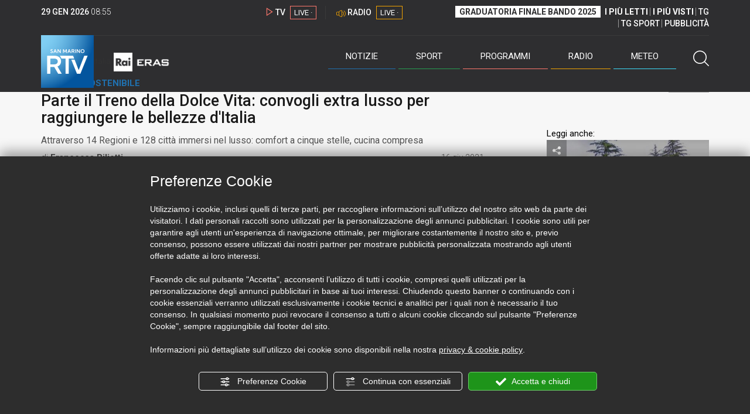

--- FILE ---
content_type: text/html; charset=UTF-8
request_url: https://www.sanmarinortv.sm/news/italia-c7/parte-il-treno-della-dolce-vita-convogli-extra-lusso-per-raggiungere-le-bellezze-d-italia-a207242
body_size: 15901
content:
<!DOCTYPE html>
<html lang="it">
    <head>
        <meta name="viewport" content="width=device-width, initial-scale=1">
        <meta charset="UTF-8">
                    <title>Parte il Treno della Dolce Vita: convogli extra lusso per raggiungere le bellezze d&#039;Italia</title>
        <meta name="description" content="Presentato&#x20;a&#x20;Roma&#x20;il&#x20;&#x201C;Treno&#x20;della&#x20;Dolce&#x20;Vita&#x201D;,&#x20;per&#x20;riscoprire&#x20;le&#x20;bellezze&#x20;d&#x27;Italia&#x20;su&#x20;convogli&#x20;extra&#x20;lusso.&#x20;Il&#x20;primo&#x20;viaggio&#x20;nel&#x20;gennaio&#x20;2023,&#x20;con&#x20;5&#x20;treni&#x20;e..." />
            <link href="https://www.sanmarinortv.sm/news/italia-c7/parte-il-treno-della-dolce-vita-convogli-extra-lusso-per-raggiungere-le-bellezze-d-italia-a207242" rel="canonical"/>

    <meta name="author" content="San Marino Rtv">

    <meta property="fb:pages" content="238005306296375" />
    <meta property="og:locale" content="it_IT"/>
    <meta property="og:site_name" content="San Marino Rtv" />
    <meta property="og:url" content="https://www.sanmarinortv.sm/news/italia-c7/parte-il-treno-della-dolce-vita-convogli-extra-lusso-per-raggiungere-le-bellezze-d-italia-a207242" />
    <meta property="og:title" content="Parte il Treno della Dolce Vita: convogli extra lusso per raggiungere le bellezze d&#039;Italia" />
    <meta property="og:image" content="https://www.sanmarinortv.sm/uploads/img/photo/60/60c9fd0674ca9735463983.jpg?t=1769676956" />
    <meta property="og:description" content="Presentato a Roma il “Treno della Dolce Vita”, per riscoprire le bellezze d&#039;Italia su convogli extra lusso. Il primo viaggio nel gennaio 2023, con 5 treni e...">
        <meta property="og:type" content="article"/>
    <meta property='article:published_time' content='2021-06-16T11:50:00+02:00' />
    <meta property='article:modified_time' content='2021-06-16T15:30:46+02:00' />
        <meta property='article:section' content='Italia' />

    <meta name="twitter:card" content="summary_large_image" />
    <meta name="twitter:site" content="@SANMARINO_RTV" />
    <meta name="twitter:title" content="Parte il Treno della Dolce Vita: convogli extra lusso per raggiungere le bellezze d&#039;Italia" >
    <meta name="twitter:description" content="Presentato a Roma il “Treno della Dolce Vita”, per riscoprire le bellezze d&#039;Italia su convogli extra lusso. Il primo viaggio nel gennaio 2023, con 5 treni e...">
    <meta name="twitter:image" content="https://www.sanmarinortv.sm/uploads/img/photo/60/60c9fd0674ca9735463983.jpg" >
    <meta name="twitter:url" content="https://www.sanmarinortv.sm/news/italia-c7/parte-il-treno-della-dolce-vita-convogli-extra-lusso-per-raggiungere-le-bellezze-d-italia-a207242">

    <meta name="application-name" content="San Marino Rtv" />
    <meta name="msapplication-starturl" content="https://www.sanmarinortv.sm/news/italia-c7/parte-il-treno-della-dolce-vita-convogli-extra-lusso-per-raggiungere-le-bellezze-d-italia-a207242" />
    <meta name="msapplication-tooltip" content="San Marino Rtv" />
    <meta name="msapplication-TileImage" content="https://www.sanmarinortv.sm/assets/frontend/img/logo-144.png?v63"/>
    <meta name="msapplication-TileColor" content="#2e2e30"/>
    <meta name="msapplication-square150x150logo" content="https://www.sanmarinortv.sm/assets/frontend/img/logo-150.png?v63"/>
    <meta name="msapplication-square70x70logo" content="https://www.sanmarinortv.sm/assets/frontend/img/logo-70.png?v63"/>
    <meta name="msapplication-square310x310logo" content="https://www.sanmarinortv.sm/assets/frontend/img/logo-310.png?v63"/>
    <meta name="msapplication-wide310x150logo" content="https://www.sanmarinortv.sm/assets/frontend/img/logo-310-150.png?v63"/>

    <meta name="theme-color" content="#2e2e30">

    <!-- HTML5 shim, for IE6-8 support of HTML5 elements -->

    <!--[if lt IE 9]>
      <script src="https://html5shim.googlecode.com/svn/trunk/html5.js"></script>
            <![endif]-->
    <!--[if lt IE 8]>
            <![endif]-->

    <!-- Fav and touch icons -->
    <link rel="shortcut icon" type="image/vnd.microsoft.icon" href="https://www.sanmarinortv.sm/favicon.ico?v63" sizes="16x16 32x32 48x48" />
    <link rel="shortcut icon" href="/favicon.ico?v63" type="image/x-icon" sizes="16x16">
    <link rel="apple-touch-icon-precomposed" sizes="144x144" href="https://www.sanmarinortv.sm/assets/frontend/img/logo-144.png?v63">
    <link rel="apple-touch-icon-precomposed" sizes="114x114" href="https://www.sanmarinortv.sm/assets/frontend/img/logo-114.png?v63">
    <link rel="apple-touch-icon-precomposed" sizes="72x72" href="https://www.sanmarinortv.sm/assets/frontend/img/logo-72.png?v63">
    <link rel="apple-touch-icon-precomposed" href="https://www.sanmarinortv.sm/assets/frontend/img/logo-57.png?v63">

    
    <meta name="robots" content="index,follow" />
                <link href="https://fonts.googleapis.com/css?family=Roboto:300,300i,400,500,700" rel="stylesheet">
                                <link rel="stylesheet" href="/css/c483159.css?v63" />
                    
                            <style>
                                                                                                                                                        
                .scroll-left div {	
                    -moz-animation: scroll-left 29s linear infinite;
                    -webkit-animation: scroll-left 29s linear infinite;
                    animation: scroll-left 29s linear infinite;
                }

                                    @media (min-width: 768px) {
                                                                        .scroll-left div {	
                            -moz-animation: scroll-left 29s linear infinite;
                            -webkit-animation: scroll-left 29s linear infinite;
                            animation: scroll-left 29s linear infinite;
                        }
                    }
                                    @media (min-width: 988px) {
                                                                        .scroll-left div {	
                            -moz-animation: scroll-left 29s linear infinite;
                            -webkit-animation: scroll-left 29s linear infinite;
                            animation: scroll-left 29s linear infinite;
                        }
                    }
                                    @media (min-width: 1200px) {
                                                                        .scroll-left div {	
                            -moz-animation: scroll-left 29s linear infinite;
                            -webkit-animation: scroll-left 29s linear infinite;
                            animation: scroll-left 29s linear infinite;
                        }
                    }
                                    @media (min-width: 1440px) {
                                                                        .scroll-left div {	
                            -moz-animation: scroll-left 29s linear infinite;
                            -webkit-animation: scroll-left 29s linear infinite;
                            animation: scroll-left 29s linear infinite;
                        }
                    }
                
                .breakingnews .scroll-left  div {
                    white-space: nowrap;
                    min-width:100vw;
                }
                .breakingnews .scroll-left  a {
                    display:inline-block;
                }
            </style>
                
    
    <link rel="stylesheet" href="/assets/frontend/css/vendor/photoswipe/photoswipe.css?v63">
    <link rel="stylesheet" href="/assets/frontend/css/vendor/photoswipe/default-skin/default-skin.css?v63">

    <style>
        .text-zoom{
            float:right;margin-top: 20px;
        }
        .text-zoom.increase{
            margin-left: 20px;border-left: 1px solid #ccc;padding-left: 20px;
        }

        @media screen and (max-width: 767px) {
            .text-zoom.increase{
                margin-right: 10px;
            }
        }
    </style>

        
        <link rel="amphtml" href="https://www.sanmarinortv.sm/news/italia-c7/parte-il-treno-della-dolce-vita-convogli-extra-lusso-per-raggiungere-le-bellezze-d-italia-a207242/amp"/>
    
    <!-- Facebook Pixel Code -->
    <script>
      !function(f,b,e,v,n,t,s)
      {if(f.fbq)return;n=f.fbq=function(){n.callMethod?
      n.callMethod.apply(n,arguments):n.queue.push(arguments)};
      if(!f._fbq)f._fbq=n;n.push=n;n.loaded=!0;n.version='2.0';
      n.queue=[];t=b.createElement(e);t.async=!0;
      t.src=v;s=b.getElementsByTagName(e)[0];
      s.parentNode.insertBefore(t,s)}(window, document,'script',
      'https://connect.facebook.net/en_US/fbevents.js');
      
      fbq('consent', 'revoke');
      fbq('init', '366632870888842');
      fbq('track', 'PageView');
    </script>
    <noscript><img height="1" width="1" style="display:none"
      src="https://www.facebook.com/tr?id=366632870888842&ev=PageView&noscript=1"
    /></noscript>
    <!-- End Facebook Pixel Code -->
    
    <!-- Leggere qui per annunci consent https://support.google.com/adsense/answer/9042142 -->
    
        
    

    <link rel="icon" type="image/x-icon" href="/favicon.ico?v63" />
    <link rel="stylesheet" href="https://catchup.acdsolutions.it/fluid-player/fluidplayer.min.css" type="text/css"/>
    <script src="https://catchup.acdsolutions.it/fluid-player/fluidplayer.min.js"></script>
</head>
<body id="body" class="gf-font-principale article-page">
                            
                                                                <header class="layout-header">
    <a href="javascript:void(0)" class="closebtn visible-xs" onclick="Menu.mobile.closeMenu();"><span class="glyphicon-chiudi"></span></a>
    <div class="header">
        <div class="container">
            <div class="top-of-page hidden-affix hidden-print">
                <div class="row">
                                        <div class="hidden-xs hidden-sm col-md-2 col-lg-4"><div class="last-update"><strong class="current-date"></strong> <span class="current-hour"></span></div></div>

                    <div class="col-xs-12 col-sm-5 col-md-4 col-lg-3 hidden-print">
                        <div class="cont-link-live  hidden-print" id="cont-link-live">
                            <div class="link-live link-live-tv  hidden-print">
                                <span class="glyphicon-tv-live"></span> 
                                <strong>TV</strong> 
                                <a href="/programmi/web-tv" class="tv-live-link">
                                    <span>LIVE &middot;</span>
                                </a>
                            </div>
                                                            <div class="link-live link-live-radio hidden-print">
                                    <span class="glyphicon-radio-live"></span> 
                                    <strong>RADIO</strong> 
                                    <a href="/radio"  class="radio-live-link">
                                        <span>LIVE &middot;</span>
                                    </a>
                                </div>
                                                    </div>
                    </div>
                    <div class="col-xs-12 col-sm-7 col-md-6 col-lg-5 hidden-print">
                        <div class="cont-menu-top hidden-xs">
                            <ul>
                                                                                                <li><a href="https://www.sanmarinortv.sm/risultati-bando-di-selezione-c242"  style="font-weight: 700;background-color:#fff;color:#2e2e30;padding: 2px 7px;">GRADUATORIA FINALE BANDO 2025</a></li>
                                <li style="border:none;"><a href="/articoli-piu-letti" style="font-weight: 700;">I PI&Ugrave; LETTI</a></li>
                                <li><a href="/video-piu-visti" style="    font-weight: 700;">I PI&Ugrave; VISTI</a></li> 
                                <li><a href="/programmi/tg-san-marino-p38">TG</a></li>
                                <li><a href="/programmi/tg-sport-p1">TG SPORT</a></li>
                                <li><a href="/pubblicita">PUBBLICIT&Agrave;</a></li>
                            </ul>
                        </div>
                    </div>
                </div>
            </div>
            <div class="header-bottom">
                <div class="cont-logo hidden-xs">
                                        <a class="logo-link logo-color hidden-affix-top hidden-print" href="/">
                        <img class="img-responsive logo-top  hidden-print" src="/assets/frontend/img/logo-color.png?v63" alt="Logo San Marino RTV">
                    </a>
                    <div class="logo-link hidden-affix hidden-print" style="background-image: url(/assets/frontend/img/logo-90.png?v63);">
                            <a href="/">
                                Radio e Televisione della Repubblica di San Marino
                            </a>
                    </div>

                <img class="img-responsive logo-nemini-termini hidden-affix hidden-print" src="/assets/frontend/img/logo-nemini-teneri-rai.png?v63" alt="Logo Nemini Teneri - RAI Eras">
            </div>
            <div class="cont-link-live visible-affix-inline-block hidden-xs">
            </div>
            <div class="cont-menu hidden-print">
                <nav class=" hidden-print">
                    <ul class="menu-principale hidden-print">
    <li style="display:none;">
        <img src="/assets/frontend/img/logo-share.jpg?v63" width="720" height="480">
    </li>
    <li>
        <a class="menu-notizie" href="javascript:void(0)">Notizie<span class="icon glyphicon-freccia-dx-2 visible-xs-inline-block glyphicon-rotate-90"></span></a>
        <ul id="notizie" class="sub-menu">
            <li class="col col1">
                <h3 class="hidden-xs"><span class="line"></span> San Marino</h3>
                <ul>
                    <li><a href="https://www.sanmarinortv.sm/news/politica-c2">Politica</a></li>
                    <li><a href="https://www.sanmarinortv.sm/news/cronaca-c3">Cronaca</a></li>
                    <li><a href="https://www.sanmarinortv.sm/news/attualita-c4">Attualità</a></li>
                    <li><a href="https://www.sanmarinortv.sm/news/economia-c5">Economia</a></li>
                    <li><a href="https://www.sanmarinortv.sm/news/cultura-c6">Cultura</a></li>
                    <li><a href="https://www.sanmarinortv.sm/news-c1"  style="color: #aaa;">Tutte le news</a></li>
                </ul>
            </li>
            <li class="col col2 hidden-xs mostRead" data-url="/s/menu/article/most-readed/main"></li>
            <li class="col col3">
                <ul>
                    <li><a href="https://www.sanmarinortv.sm/news/italia-c7"><span class="line"></span>Italia</a></li>
                    <li><a href="https://www.sanmarinortv.sm/news/mondo-c8"><span class="line"></span>Mondo</a></li>                    <li><a href="https://www.sanmarinortv.sm/news/comunicati-c9"><span class="line"></span>Comunicati stampa</a></li>
                    <li><a href="https://www.sanmarinortv.sm/news/pubbliredazionali-c197"><span class="line"></span>Pubbliredazionali</a></li>                    <li><a href="/rassegna-stampa"><span class="line"></span>Rassegna stampa</a></li>
                </ul>
            </li>
        </ul>
    </li>

    <li>
        <a class="menu-sport" href="javascript:void(0)">Sport<span class="icon glyphicon-freccia-dx-2 visible-xs-inline-block glyphicon-rotate-90"></span></a>
        <ul id="sport" class="sub-menu">
            <li class="col col1">
                <ul>
                    <li><a href="https://www.sanmarinortv.sm/sport/calcio-c14">Calcio</a></li>
                    <li><a href="https://www.sanmarinortv.sm/sport/calcio-sammarinese-c15">Calcio sammarinese</a></li>
                    <li><a href="https://www.sanmarinortv.sm/sport/sport-sammarinese-c16">Sport sammarinese</a></li>
                    <li><a href="https://www.sanmarinortv.sm/sport/motori-c17">Motori</a></li>
                    <li><a href="https://www.sanmarinortv.sm/sport/basket-c18">Basket</a></li>
                    <li><a href="https://www.sanmarinortv.sm/sport/altri-sport-c19">Altri sport</a></li>
                    <li><a href="https://www.sanmarinortv.sm/sport/comunicati-sport-c22">Comunicati sport</a></li>
                    <li><a href="https://www.sanmarinortv.sm/sport-c12" style="color: #aaa;">Tutte le news</a></li>
                </ul>
            </li>

            <li class="col col2 hidden-xs mostRead" data-url="/s/menu/article/most-readed/sport"></li>
        </ul>
    </li>

    <li>
        <a class="menu-tv" href="javascript:void(0)">Programmi<span class="icon glyphicon-freccia-dx-2 visible-xs-inline-block glyphicon-rotate-90"></span></a>
        <ul id="tv" class="sub-menu">
            <li class="col col1">
                <ul>
                    <li><a href="/programmi">Rtv play</a></li>
                    <li><a href="/programmi/tg-san-marino-p38">Tg</a></li>
                    <li><a href="/programmi/tg-sport-p1">Tg Sport</a></li>
                    <li><a href="/programmi/palinsesto">Guida TV</a></li>
                </ul>
            </li>
        </ul>
    </li>
    <li><a class="menu-radio" href="/radio">Radio</a></li>
    <li>
        <a class="menu-meteo" href="/meteo">Meteo<span class="icon glyphicon-freccia-dx-2 visible-xs-inline-block glyphicon-rotate-90 hidden-xs"></span></a>
        <ul id="meteo" class="sub-menu">
            <li class="col col1 hidden-xs video">
                <div class="img-cnt img-zoom-cnt action-container" style="width:258px">
                    <a href="javascript:void(0)" onclick="$(this).siblings('.js-play').trigger('click');" class="jsClickPassthrough">
                        <img class="img-responsive" alt="Meteo 7 giorni San Marino" src="https://s3.eu-central-1.amazonaws.com/thumbnails-pub/fixed_meteo.jpg" data-src="https://s3.eu-central-1.amazonaws.com/thumbnails-pub/fixed_meteo.jpg" data-was-processed="true">
                    </a>
                    <div class="share image-action js-share hidden-print jsClickPassthrough" data-share-title-complete="Meteo 7 giorni San Marino" data-share-title="" data-share-url="/meteo">
                        <span class="icon glyphicon-share jsClickPassthrough"></span>
                        <span class="label jsClickPassthrough">CONDIVIDI</span>
                    </div>
                    <div class="play image-action js-play hidden-print jsClickPassthrough" data-play-share-url="/meteo" data-play-id="" data-play-type="video" data-play-content="fixed_meteo.mp4" data-adzone="46" data-adzonemid="48" data-play-caption="" data-play-title="">
                        <span class="label jsClickPassthrough">GUARDA</span>
                        <span class="icon glyphicon-play jsClickPassthrough"></span>
                    </div>
                </div>
            </li>

            <li class="col col2 hidden-xs widget iFrame" data-url="https://www.3bmeteo.com/moduli_esterni/localita_7_giorni_compatto/8152/ffffff/2e2e30/ffffff/2e2e30/it" >
              </li>
        </ul>
    </li>
    <li>
        <a href="javascript:void(0)" class="menu-cerca hidden-xs" onclick="Menu.search.open();
                return false;" aria-label="Cerca">
            <span class="label visible-md-inline-block">Cerca</span>&nbsp;<span class="icon glyphicon-cerca"></span>
        </a>
    </li>
    <li id="cont-search" style="display:none;">
        <a href="javascript:void(0)" >
            <span class="glyphicon-cerca"></span>
        </a>
        <form action="/risultato-ricerca">
            <select name="type" id="searchSelect">
                <option value="articles" >Articoli</option>
                <option value="shows" >Programmi</option>
            </select>
            <input type="text" name="term" placeholder="Cerca nel sito..." id="search" />
        </form>
        <a href="javascript:void(0)" onclick="Menu.search.close();">
            <span class="glyphicon-chiudi"></span>
        </a>
    </li>
</ul>
                </nav>
                <ul class="mobile-list visible-xs hidden-print">
                                        <li>
                        <a href="https://www.sanmarinortv.sm/risultati-bando-di-selezione-c242"  style="display: inline-block;font-weight: 700;text-decoration: underline;background-color:#fff;color:#000;padding-left:8px;padding-right:8px;margin-top:5px">GRADUATORIA FINALE BANDO 2025</a>
                    </li>
                    <li>
                        <a href="/programmi/tg-san-marino-p38"><strong>TG</strong></a>
                    </li>
                    <li>
                        <a href="/programmi/tg-sport-p1"><strong>TG SPORT</strong></a>
                    </li>
                    <li>
                        <a href="/articoli-piu-letti"><strong>I PI&Ugrave; LETTI</strong></a>
                    </li>
                    <li>
                        <a href="/video-piu-visti"><strong>I PI&Ugrave; VISTI</strong></a>
                    </li>
                    <li>
                        <a href="/pubblicita"><strong>PUBBLICIT&Agrave;</strong></a>
                    </li>
                    <li>
                        <a href="https://www.sanmarinortv.sm/chi-siamo-c74">Chi siamo</a>
                    </li>
                    <li>
                        <a href="/chi-siamo/contatti">Contatti</a>
                    </li>
                    <li>
                        <a href="/redazione">Redazione</a>
                    </li>
                    <li>
                        <a href="/help/feed-rss">Rss</a>
                    </li>
                    <li>
                        <a href="/mappa-sito">Mappa sito</a>
                    </li>
                </ul>
            </div>
        </div>
    </div>
</div>
</header>
<aside class="hidden-print  cont-banner-principale  hidden-xs">
    <div class="container">
                <div class="row">
                                        <div class="col-md-9 hidden-xs">
                                <ins class="banner adbanner " data-revive-zoneid="22" data-revive-target="_blank" data-revive-block="1" data-revive-id="06e709ec91a77c96ed68e449c29e15b0"></ins>

            </div>
            <div class="col-md-3 hidden-xs hidden-sm">
                                    <div class="rtvbanner">
                        <div class="liveBanner ">
                            <div class="label">Diretta TV</div>

                                 <div id="livePlayerElement" class="wowzaplayer" style="width:100%;"></div>
                                <script async src="https://catchup.acdsolutions.it/jstag/videoplayerLiveFluid/TV?ch=0&eID=livePlayerElement&vID=666666666"></script>                                                     </div>
                    </div>
                            </div>
            </div>
</div>
</aside>
<aside class="visible-xs hidden-print">
                            <ins class="banner adbanner" data-revive-zoneid="40" data-revive-target="_blank" data-revive-block="1" data-revive-id="06e709ec91a77c96ed68e449c29e15b0"></ins>        
        <div class="row menu-mobile">
        <div class="col-xs-2 no-padding-right  left icon-wrp">
            <a href="javascript:void(0);"  onclick="Menu.mobile.openMenu();"><span class="glyphicon-menu"></span></a>
        </div>
        <div class="col-xs-8 l">
            <a class="logo-link cont-img" href="/"><img class="img-responsive logo-top" src="/assets/frontend/img/logo.png?v63" alt="San Marino RTV"></a>
            <div class="cont-img termini"><img class="img-responsive logo-nemini-termini" src="/assets/frontend/img/logo-nemini-teneri-rai.png?v63" alt="Nemini Teneri - RAI Eras"></div>
        </div>
        <div class="col-xs-2 no-padding-left right icon-wrp">
            <a href="#" onclick="Menu.search.xs.open();" id="mobile-search-trigger"><span class="glyphicon-cerca"></span></a>
        </div>
    </div>
    <div class="row menu-mobile cerca" style="display:none">
        <div class="col-xs-2 no-padding-right left icon-wrp">
            <a href="javascript:void(0);"><span class="glyphicon-cerca"></span></a>
        </div>
        <div class="col-xs-8">
            <form action="/risultato-ricerca">
                <select name="type" id="searchSelectMobile">
                    <option value="articles">Articoli</option>
                    <option value="shows">Programmi</option>
                </select>
                <input type="text" name="term" placeholder="Cerca nel sito..." id="searchMobile"/>
            </form>
        </div>
        <div class="col-xs-2 no-padding-left right icon-wrp">
            <a href="#" onclick="Menu.search.xs.close();"><span class="glyphicon-chiudi"></span></a>
        </div>
    </div>
</aside>
<img class="visible-print-block" src="/assets/frontend/img/logo-color.png?v63" alt="Logo San Marino RTV">
    
    <main>
            <section class="breakingnews hidden-print">
        <div class="label"><span class="glyphicon-ultimora"></span><h2 class="hidden-xs hidden-sm">&nbsp;Ultim'ora</h2></div>
        <div class="scroll-left">
            <div>
                                    <a href="https://www.sanmarinortv.sm/news/attualita-c4/i-capitani-reggenti-in-partenza-per-new-york-per-la-visita-alla-fratellanza-a285779" > 09:02 <strong>I Capitani Reggenti in partenza per New York per la visita alla Fratellanza</strong></a>
                    <a href="https://www.sanmarinortv.sm/news/attualita-c4/scuole-sicure-via-libera-ai-metal-detector-contro-i-coltelli-tra-i-giovani-sottoscritta-la-circolare-da-valditara-e-piantedosi-a285777" > 08:00 <strong>Scuole sicure, via libera ai metal detector contro i coltelli tra i giovani: sottoscritta la circolare da Valditara e Piantedosi</strong></a>
            
            </div>
        </div>
    </section>
    <script type="application/ld+json">
        {
    "@context": "http://schema.org",
    "@type": "NewsArticle",
    "mainEntityOfPage": {
      "@type": "WebPage",
      "@id": "https://www.sanmarinortv.sm/news/italia-c7/parte-il-treno-della-dolce-vita-convogli-extra-lusso-per-raggiungere-le-bellezze-d-italia-a207242"
    },
    "headline": "Parte il Treno della Dolce Vita: convogli extra lusso per raggiungere le bellezze d'Italia",
        "image": [
      "https://www.sanmarinortv.sm/uploads/img/photo/60/60c9fd0674ca9735463983.jpg"
     ],
         "datePublished": "2021-06-16T11:50:00+02:00",
    "dateModified": "2021-06-16T15:30:46+02:00",
    "author": {
      "@type": "Person",
      "name": "Francesca Biliotti"    },
     "publisher": {
      "@context": "http://schema.org",
"@type": "NewsMediaOrganization",
"name": "San Marino Rtv",
"logo":   {
    "@type": "ImageObject",
            "url": "https://www.sanmarinortv.sm/assets/frontend/img/logo-310x310.png?v63",
        "width": 400,
        "height": 80
    },
"sameAs":   [
    " https://www.facebook.com/SanMarinoRTV/",
    " https://twitter.com/SANMARINO_RTV"
],
"masthead": "https://www.sanmarinortv.sm/#gerenza",
"correctionsPolicy": "https://www.sanmarinortv.sm/#correzioni",
"publishingPrinciples": "https://www.sanmarinortv.sm/",
"url": "https://www.sanmarinortv.sm/",
"ethicsPolicy": "https://www.sanmarinortv.sm/#codice-etico",
"missionCoveragePrioritiesPolicy": "https://www.sanmarinortv.sm/#missione",
"diversityPolicy": "",
"verificationFactCheckingPolicy": "https://www.sanmarinortv.sm/#fcfonti",
"unnamedSourcesPolicy": "https://www.sanmarinortv.sm/#fonti-anonime",
"actionableFeedbackPolicy": "https://www.sanmarinortv.sm/#scrivi",
"ownershipFundingInfo": "https://www.sanmarinortv.sm/#gerenza",
"diversityStaffingReport": "",
"contactPoint":   [
    {
        "@type": "ContactPoint",
        "contactType": "Newsroom Contact",
        "email": "redazione@sanmarinortv.sm",
        "url": "https://www.sanmarinortv.sm/chi-siamo/contatti"
    },
    {
        "@type": "ContactPoint",
        "contactType": "Public Engagement",
        "email": "redazione@sanmarinortv.sm",
        "url": "https://www.sanmarinortv.sm/chi-siamo/contatti"
    }
]    }
    ,"description": "Attraverso 14 Regioni e 128 citt\u00e0 immersi nel lusso: comfort a cinque stelle, cucina compresa"}    </script>
    <div class="container article-detail category-family-news">
        <div class="row">
            <article role="main" class="col-md-9 news internal-page site-margin-bottom" id="article">
                <ol class="breadcrumb hidden-print">
                        <li><a href="https://www.sanmarinortv.sm/">Home</a></li>
                                               <li><a href="https://www.sanmarinortv.sm/news-c1">News</a></li>
                                               <li><a href="https://www.sanmarinortv.sm/news/italia-c7">Italia</a></li>
                                           </ol>
<script type="application/ld+json">
   {
    "@context": "http://schema.org",
    "@type": "BreadcrumbList",
    "itemListElement":
    [
      
           {
       "@type": "ListItem",
       "position": 1,
       "item":
       {
        "@id": "https://www.sanmarinortv.sm/",
        "name": "Home"
        }
      },           {
       "@type": "ListItem",
       "position": 2,
       "item":
       {
        "@id": "https://www.sanmarinortv.sm/news-c1",
        "name": "News"
        }
      },           {
       "@type": "ListItem",
       "position": 3,
       "item":
       {
        "@id": "https://www.sanmarinortv.sm/news/italia-c7",
        "name": "Italia"
        }
      },           {
       "@type": "ListItem",
       "position": 4,
       "item":
       {
        "@id": "https://www.sanmarinortv.sm/news/italia-c7/parte-il-treno-della-dolce-vita-convogli-extra-lusso-per-raggiungere-le-bellezze-d-italia-a207242",
        "name": "Parte il Treno della Dolce Vita: convogli extra lusso per raggiungere le bellezze d&#039;Italia"
        }
      }        ]
   }
</script>                <header class="row">
                    <div class="col-md-11">
                        <label class="color">TURISMO SOSTENIBILE</label>                        <h1>Parte il Treno della Dolce Vita: convogli extra lusso per raggiungere le bellezze d&#039;Italia</h1>
                        <p class="description">Attraverso 14 Regioni e 128 città immersi nel lusso: comfort a cinque stelle, cucina compresa</p>                    </div>
                </header>

                <div class="row">

                    <div class="col-md-11 article-pre">
                        <div class="row">
                            <div class="col-xs-6 col-md-10 author">
                                di <strong>Francesca Biliotti</strong>                            </div>
                            <div class="col-xs-6 col-md-2 date">
                                16 giu 2021
                            </div>
                        </div>
                    </div>
                    <div class="col-md-11 article-body">

                        <div class="row">


                            <aside class="col-md-2 col-md-push-10 article-share-cnt">
                                <span class="hidden-xs hidden-sm lbl hidden-print">CONDIVIDI</span>
                                                                                                <ul class="hidden-print">
                                    <li><a  title="Condividi su Facebbok" href="javascript:void(0)" onclick="Share.share('fb', 'https%3A%2F%2Fwww.sanmarinortv.sm%2Fnews%2Fitalia-c7%2Fparte-il-treno-della-dolce-vita-convogli-extra-lusso-per-raggiungere-le-bellezze-d-italia-a207242', 'Parte\x20il\x20Treno\x20della\x20Dolce\x20Vita\x3A\x20convogli\x20extra\x20lusso\x20per\x20raggiungere\x20le\x20bellezze\x20d\x27Italia');" target="_blank"><span class="icon glyphicon-facebook color"></span></a></li>
                                    <li><a title="Condividi su X" href="javascript:void(0)" onclick="Share.share('tw', 'https%3A%2F%2Fwww.sanmarinortv.sm%2Fnews%2Fitalia-c7%2Fparte-il-treno-della-dolce-vita-convogli-extra-lusso-per-raggiungere-le-bellezze-d-italia-a207242', 'Parte\x20il\x20Treno\x20della\x20Dolce\x20Vita\x3A\x20convogli\x20extra\x20lusso\x20per\x20raggiungere\x20le\x20bellezze\x20d\x27Italia');" target="_blank"><span class="icon glyphicon-twitter color"></span></a></li>
                                    <li><a title="Condividi su Linkedin" href="javascript:void(0)" onclick="Share.share('li', 'https%3A%2F%2Fwww.sanmarinortv.sm%2Fnews%2Fitalia-c7%2Fparte-il-treno-della-dolce-vita-convogli-extra-lusso-per-raggiungere-le-bellezze-d-italia-a207242', 'Parte\x20il\x20Treno\x20della\x20Dolce\x20Vita\x3A\x20convogli\x20extra\x20lusso\x20per\x20raggiungere\x20le\x20bellezze\x20d\x27Italia');" target="_blank"><span class="icon glyphicon-linkedin color"></span></a></li>
                                    <li><a title="Condividi via email" href="mailto:?&subject=https%3A%2F%2Fwww.sanmarinortv.sm%2Fnews%2Fitalia-c7%2Fparte-il-treno-della-dolce-vita-convogli-extra-lusso-per-raggiungere-le-bellezze-d-italia-a207242&body=Parte%5Cx20il%5Cx20Treno%5Cx20della%5Cx20Dolce%5Cx20Vita%5Cx3A%5Cx20convogli%5Cx20extra%5Cx20lusso%5Cx20per%5Cx20raggiungere%5Cx20le%5Cx20bellezze%5Cx20d%5Cx27Italia" target="_blank"><span class="icon glyphicon-mail color"></span></a></li>
                                    <li class="visible-xs-inline-block visible-sm-inline-block"><a href="whatsapp://send?text=https%3A%2F%2Fwww.sanmarinortv.sm%2Fnews%2Fitalia-c7%2Fparte-il-treno-della-dolce-vita-convogli-extra-lusso-per-raggiungere-le-bellezze-d-italia-a207242" data-action="share/whatsapp/share" target="_blank"><span class="icon glyphicon-whatsapp color"></span></a></li>
                                    <li class="visible-xs-inline-block visible-sm-inline-block"><a title="Condividi su Telegram" href="javascript:void(0)" onclick="Share.share('te', 'https%3A%2F%2Fwww.sanmarinortv.sm%2Fnews%2Fitalia-c7%2Fparte-il-treno-della-dolce-vita-convogli-extra-lusso-per-raggiungere-le-bellezze-d-italia-a207242', 'Parte\x20il\x20Treno\x20della\x20Dolce\x20Vita\x3A\x20convogli\x20extra\x20lusso\x20per\x20raggiungere\x20le\x20bellezze\x20d\x27Italia');" target="_blank"><span class="icon glyphicon-telegram color"></span></a></li>
                                    
                                </ul>
                                <hr class="hidden-xs hidden-sm hidden-print">
                                <a title="Stampa" class="hidden-xs hidden-print" href="javascript:void(0)" onclick="window.print();" target="_blank"><span class="icon glyphicon-stampa color"></span></a>
                            </aside>
                            <div class="col-md-10 col-md-pull-2">
                                                            <!-- 1 -->
                                                                                                                                                                                                            <img class="visible-print-block" src="https://www.sanmarinortv.sm/media/cache/fe_article_detail_full_half/uploads/img/photo/60/60c9fd0674ca9735463983.jpg" alt="">                                    
                                                                         <div id="playerElementVideo78357" class="hidden-print wowzaplayer video78357" style="width:100%;"></div>
                                        <script async src="https://catchup.acdsolutions.it/jstag/videoplayerFluid/00083468_SRV_TRENO_DELLA_DOLCE_VITA.mp4?eID=playerElementVideo78357&adZone=42&adZoneMid=49&vID=78357&PreThumb=https%3A%2F%2Fwww.sanmarinortv.sm%2Fmedia%2Fcache%2Ffe_article_detail_full_half%2Fuploads%2Fimg%2Fphoto%2F60%2F60c9fd0674ca9735463983.jpg"></script>
                                                                                                        
                            

                                                                                            <a aria-label="Incrementa la dimensione dei caratteri" class="text-zoom increase hidden-print" href="javascript:void(0)" onclick="var n = $('.js-font-size-action');
                                    n.css({'font-size': parseInt(n.css('font-size')) + 2 + 'px', 'line-height': parseInt(n.css('line-height')) + 2 + 'px'});" ><span class="glyphicon-font-increase"></span></a>
                                <a aria-label="Decrementa la dimensione dei caratteri" class="text-zoom decrease hidden-print" href="javascript:void(0)" onclick="var n = $('.js-font-size-action');
                                    n.css({'font-size': parseInt(n.css('font-size')) - 2 + 'px', 'line-height': parseInt(n.css('line-height')) - 2 + 'px'});" ><span class="glyphicon-font-decrease"></span></a>
                                <div class="clearfix hidden-print"></div>
                                <div class="description js-font-size-action">
                                    <p>Presentato a Roma il <b>“Treno della Dolce Vita”</b>, per riscoprire le bellezze d'Italia su <b>convogli extra lusso</b>.  Il primo viaggio nel <b>gennaio 2023</b>, con 5 treni e 10 tratte iconiche, attraverso <b>14 regioni e 128 città</b>, con tratte riservate da nord a sud per raggiungere aree turistiche tra le più conosciute ma anche quelle meno frequentate. Il tutto immersi nel lusso, secondo i più alti <b>standard a cinque stelle</b>, cucina compresa, come ha sottolineato <b>Luigi Cantamessa</b>, direttore generale della Fondazione Fs Italiane. Il Treno della Dolce Vita, così è stato chiamato, non può che richiamare Roma: la sindaca <b>Virginia Raggi</b> ne parla come di un progetto viatico. Per il <b>ministro del Turismo Massimo Garavaglia</b> c'è la possibilità di intercettare una nuova ripartenza.</p><p><b><i>Nel video gli interventi di Luigi Cantamessa, dg Fondazione Fs Italiane; Virginia Raggi, sindaca di Roma; Massimo Garavaglia, ministro del Turismo<br></i></b>                                <br>
                                                                        <ins class="adsbygoogle" style="display:block; text-align:center;" data-ad-layout="in-article" data-ad-format="fluid" data-ad-client="ca-pub-9795391673936923" data-ad-slot="7372282543"></ins>
                                    <script>(adsbygoogle = window.adsbygoogle || []).push({});</script>
                                <br>
                                <b><i><br></i></b></p>
                                </div>
                                <hr class="hidden-print">
                            
                            
                                                        
                                                                                    
                                                        
                                                        <style>
                                @media print{
                                    .progress .progress-bar{
                                        background-color: #ddd !important;
                                        text-align: left;
                                    }
                                    .polls .col-sm-8, .polls .col-sm-4{
                                        width:50% !important;
                                        float:left !important;
                                    }
                                }
                            </style>
                            <div class="polls" data-id="207242"></div>

                            <div style="color: rgba(15,15,15,.5);    text-align: right;">Riproduzione riservata ©</div>
                        </div>
                    </div>
                </div>
            </div>


                            <div class="row site-margin-bottom hidden-print">
                    <div class="col-md-11 most-read">
                        <h4 class="most-reader">I più letti della settimana: Italia</h4>
                        <div class=" list article-numbered">
                                                                                            <article class="row news">
                                    <div class="col-xs-3 col-sm-2 col-lg-2 col-xl-1">
                                        <a href="https://www.sanmarinortv.sm/news/italia-c7/travolta-in-bici-a-londra-muore-39enne-di-rimini-a285485" title="Travolta in bici a Londra, muore 39enne di Rimini" class="number-container img-zoom-cnt"  >
                                            <img class="img-zoom img-responsive" alt="Travolta in bici a Londra, muore 39enne di Rimini" data-src="https://www.sanmarinortv.sm/media/cache/fe_article_thumb/uploads/img/photo/69/697236d41362e134437399.jpg">
                                                                                    </a>
                                    </div>
                                    <div class="col-xs-9 col-sm-10 col-lg-10 col-xl-11">
                                        <a href="https://www.sanmarinortv.sm/news/italia-c7/travolta-in-bici-a-londra-muore-39enne-di-rimini-a285485" title="Travolta in bici a Londra, muore 39enne di Rimini" class="title"  >
                                            <span>Travolta in bici a Londra, muore 39enne di Rimini</span>
                                        </a>
                                    </div>
                                </article>
                                                                                                                            <article class="row news">
                                    <div class="col-xs-3 col-sm-2 col-lg-2 col-xl-1">
                                        <a href="https://www.sanmarinortv.sm/news/italia-c7/rimini-bimba-maltrattata-e-lasciata-fuori-casa-madre-indagata-figlia-affidata-al-padre-a285725" title="Rimini, bimba maltrattata e lasciata fuori casa: madre indagata, figlia affidata al padre" class="number-container img-zoom-cnt"  >
                                            <img class="img-zoom img-responsive" alt="Rimini, bimba maltrattata e lasciata fuori casa: madre indagata, figlia affidata al padre" data-src="https://www.sanmarinortv.sm/media/cache/fe_article_thumb/uploads/img/photo/69/6979b1cd346d7867675032.jpg">
                                                                                    </a>
                                    </div>
                                    <div class="col-xs-9 col-sm-10 col-lg-10 col-xl-11">
                                        <a href="https://www.sanmarinortv.sm/news/italia-c7/rimini-bimba-maltrattata-e-lasciata-fuori-casa-madre-indagata-figlia-affidata-al-padre-a285725" title="Rimini, bimba maltrattata e lasciata fuori casa: madre indagata, figlia affidata al padre" class="title"  >
                                            <span>Rimini, bimba maltrattata e lasciata fuori casa: madre indagata, figlia affidata al padre</span>
                                        </a>
                                    </div>
                                </article>
                                                                                                                            <article class="row news">
                                    <div class="col-xs-3 col-sm-2 col-lg-2 col-xl-1">
                                        <a href="https://www.sanmarinortv.sm/news/italia-c7/omicidio-pierina-l-amica-di-manuela-in-aula-non-pensava-che-l-incidente-del-marito-fosse-un-caso-a285631" title="Omicidio Pierina, l’amica di Manuela in aula: “Non pensava che l’incidente del marito fosse un caso”" class="number-container img-zoom-cnt"  >
                                            <img class="img-zoom img-responsive" alt="Omicidio Pierina, l’amica di Manuela in aula: “Non pensava che l’incidente del marito fosse un caso”" data-src="https://www.sanmarinortv.sm/media/cache/fe_article_thumb/uploads/img/photo/69/69775fd1b7b1a189503685.jpg">
                                                                                    </a>
                                    </div>
                                    <div class="col-xs-9 col-sm-10 col-lg-10 col-xl-11">
                                        <a href="https://www.sanmarinortv.sm/news/italia-c7/omicidio-pierina-l-amica-di-manuela-in-aula-non-pensava-che-l-incidente-del-marito-fosse-un-caso-a285631" title="Omicidio Pierina, l’amica di Manuela in aula: “Non pensava che l’incidente del marito fosse un caso”" class="title"  >
                                            <span>Omicidio Pierina, l’amica di Manuela in aula: “Non pensava che l’incidente del marito fosse un caso”</span>
                                        </a>
                                    </div>
                                </article>
                                                                                                                            <article class="row news">
                                    <div class="col-xs-3 col-sm-2 col-lg-2 col-xl-1">
                                        <a href="https://www.sanmarinortv.sm/news/italia-c7/auto-fuori-controllo-a-bellariva-distrutto-il-dehors-di-un-ristorante-fotogallery-a285580" title="Auto fuori controllo a Bellariva, distrutto il dehors di un ristorante | FOTOGALLERY" class="number-container img-zoom-cnt"  >
                                            <img class="img-zoom img-responsive" alt="Auto fuori controllo a Bellariva, distrutto il dehors di un ristorante | FOTOGALLERY" data-src="https://www.sanmarinortv.sm/media/cache/fe_article_thumb/uploads/img/photo/69/69760a8f1369e740728152.jpg">
                                                                                    </a>
                                    </div>
                                    <div class="col-xs-9 col-sm-10 col-lg-10 col-xl-11">
                                        <a href="https://www.sanmarinortv.sm/news/italia-c7/auto-fuori-controllo-a-bellariva-distrutto-il-dehors-di-un-ristorante-fotogallery-a285580" title="Auto fuori controllo a Bellariva, distrutto il dehors di un ristorante | FOTOGALLERY" class="title"  >
                                            <span>Auto fuori controllo a Bellariva, distrutto il dehors di un ristorante | FOTOGALLERY</span>
                                        </a>
                                    </div>
                                </article>
                                                                                                                            <article class="row news">
                                    <div class="col-xs-3 col-sm-2 col-lg-2 col-xl-1">
                                        <a href="https://www.sanmarinortv.sm/news/italia-c7/salvataggio-al-cardiopalma-sventato-suicidio-con-treno-in-arrivo-a285555" title="Salvataggio al cardiopalma: sventato suicidio con treno in arrivo" class="number-container img-zoom-cnt"  >
                                            <img class="img-zoom img-responsive" alt="Salvataggio al cardiopalma: sventato suicidio con treno in arrivo" data-src="https://www.sanmarinortv.sm/media/cache/fe_article_thumb/uploads/img/photo/69/6974d51062085610398570.jpg">
                                                                                    </a>
                                    </div>
                                    <div class="col-xs-9 col-sm-10 col-lg-10 col-xl-11">
                                        <a href="https://www.sanmarinortv.sm/news/italia-c7/salvataggio-al-cardiopalma-sventato-suicidio-con-treno-in-arrivo-a285555" title="Salvataggio al cardiopalma: sventato suicidio con treno in arrivo" class="title"  >
                                            <span>Salvataggio al cardiopalma: sventato suicidio con treno in arrivo</span>
                                        </a>
                                    </div>
                                </article>
                                                                                                                            <article class="row news">
                                    <div class="col-xs-3 col-sm-2 col-lg-2 col-xl-1">
                                        <a href="https://www.sanmarinortv.sm/news/italia-c7/studente-riminese-campione-del-mondo-di-pizza-napoletana-al-sigep-a285462" title="Studente riminese campione del mondo di pizza napoletana al Sigep" class="number-container img-zoom-cnt"  >
                                            <img class="img-zoom img-responsive" alt="Studente riminese campione del mondo di pizza napoletana al Sigep" data-src="https://www.sanmarinortv.sm/media/cache/fe_article_thumb/uploads/img/photo/69/6971c4947e0c1194042618.jpg">
                                                                                    </a>
                                    </div>
                                    <div class="col-xs-9 col-sm-10 col-lg-10 col-xl-11">
                                        <a href="https://www.sanmarinortv.sm/news/italia-c7/studente-riminese-campione-del-mondo-di-pizza-napoletana-al-sigep-a285462" title="Studente riminese campione del mondo di pizza napoletana al Sigep" class="title"  >
                                            <span>Studente riminese campione del mondo di pizza napoletana al Sigep</span>
                                        </a>
                                    </div>
                                </article>
                                                                                                                            <article class="row news">
                                    <div class="col-xs-3 col-sm-2 col-lg-2 col-xl-1">
                                        <a href="https://www.sanmarinortv.sm/news/italia-c7/malore-in-palestra-40enne-salvato-da-defibrillatore-e-soccorso-in-videochiamata-a285730" title="Malore in palestra: 40enne salvato da defibrillatore e soccorso in videochiamata" class="number-container img-zoom-cnt"  >
                                            <img class="img-zoom img-responsive" alt="Malore in palestra: 40enne salvato da defibrillatore e soccorso in videochiamata" data-src="https://www.sanmarinortv.sm/media/cache/fe_article_thumb/uploads/img/photo/69/6979be8fd587d913178209.jpg">
                                                                                    </a>
                                    </div>
                                    <div class="col-xs-9 col-sm-10 col-lg-10 col-xl-11">
                                        <a href="https://www.sanmarinortv.sm/news/italia-c7/malore-in-palestra-40enne-salvato-da-defibrillatore-e-soccorso-in-videochiamata-a285730" title="Malore in palestra: 40enne salvato da defibrillatore e soccorso in videochiamata" class="title"  >
                                            <span>Malore in palestra: 40enne salvato da defibrillatore e soccorso in videochiamata</span>
                                        </a>
                                    </div>
                                </article>
                                                                                                                            <article class="row news">
                                    <div class="col-xs-3 col-sm-2 col-lg-2 col-xl-1">
                                        <a href="https://www.sanmarinortv.sm/news/italia-c7/emergenza-lupi-ampia-partecipazione-alla-serata-pubblica-di-associazione-rurali-e-comitato-quartiere-11-a285571" title="Emergenza lupi: ampia partecipazione alla serata pubblica di Associazione Rurali e Comitato Quartiere 11" class="number-container img-zoom-cnt"  >
                                            <img class="img-zoom img-responsive" alt="Emergenza lupi: ampia partecipazione alla serata pubblica di Associazione Rurali e Comitato Quartiere 11" data-src="https://www.sanmarinortv.sm/media/cache/fe_article_thumb/uploads/img/photo/69/69750b4a1b6e2432578902.jpg">
                                                                                    </a>
                                    </div>
                                    <div class="col-xs-9 col-sm-10 col-lg-10 col-xl-11">
                                        <a href="https://www.sanmarinortv.sm/news/italia-c7/emergenza-lupi-ampia-partecipazione-alla-serata-pubblica-di-associazione-rurali-e-comitato-quartiere-11-a285571" title="Emergenza lupi: ampia partecipazione alla serata pubblica di Associazione Rurali e Comitato Quartiere 11" class="title"  >
                                            <span>Emergenza lupi: ampia partecipazione alla serata pubblica di Associazione Rurali e Comitato Quartiere 11</span>
                                        </a>
                                    </div>
                                </article>
                                                                                                                            <article class="row news">
                                    <div class="col-xs-3 col-sm-2 col-lg-2 col-xl-1">
                                        <a href="https://www.sanmarinortv.sm/news/italia-c7/rimini-chisinau-nuova-tappa-low-cost-per-l-aeroporto-federico-fellini-a285678" title="Rimini-Chișinău: nuova tappa low cost per l&#039;Aeroporto Federico Fellini" class="number-container img-zoom-cnt"  >
                                            <img class="img-zoom img-responsive" alt="Rimini-Chișinău: nuova tappa low cost per l&#039;Aeroporto Federico Fellini" data-src="https://www.sanmarinortv.sm/media/cache/fe_article_thumb/uploads/img/photo/69/69788abc29497734733084.jpg">
                                                                                    </a>
                                    </div>
                                    <div class="col-xs-9 col-sm-10 col-lg-10 col-xl-11">
                                        <a href="https://www.sanmarinortv.sm/news/italia-c7/rimini-chisinau-nuova-tappa-low-cost-per-l-aeroporto-federico-fellini-a285678" title="Rimini-Chișinău: nuova tappa low cost per l&#039;Aeroporto Federico Fellini" class="title"  >
                                            <span>Rimini-Chișinău: nuova tappa low cost per l&#039;Aeroporto Federico Fellini</span>
                                        </a>
                                    </div>
                                </article>
                                                                                                                            <article class="row news">
                                    <div class="col-xs-3 col-sm-2 col-lg-2 col-xl-1">
                                        <a href="https://www.sanmarinortv.sm/news/italia-c7/furti-di-catalizzatori-un-fenomeno-nazionale-gli-ultimi-colpi-ad-anzola-dell-emilia-a285621" title="Furti di catalizzatori, un fenomeno nazionale: gli ultimi colpi ad Anzola dell’Emilia" class="number-container img-zoom-cnt"  >
                                            <img class="img-zoom img-responsive" alt="Furti di catalizzatori, un fenomeno nazionale: gli ultimi colpi ad Anzola dell’Emilia" data-src="https://www.sanmarinortv.sm/media/cache/fe_article_thumb/uploads/img/photo/69/69771987a3f25518630634.jpg">
                                                                                    </a>
                                    </div>
                                    <div class="col-xs-9 col-sm-10 col-lg-10 col-xl-11">
                                        <a href="https://www.sanmarinortv.sm/news/italia-c7/furti-di-catalizzatori-un-fenomeno-nazionale-gli-ultimi-colpi-ad-anzola-dell-emilia-a285621" title="Furti di catalizzatori, un fenomeno nazionale: gli ultimi colpi ad Anzola dell’Emilia" class="title"  >
                                            <span>Furti di catalizzatori, un fenomeno nazionale: gli ultimi colpi ad Anzola dell’Emilia</span>
                                        </a>
                                    </div>
                                </article>
                                                                                    </div>
                    </div>
                </div>
                    </article>
        <aside class="col-md-3 side-col">
            <div class="hidden-print banner">
                <ins class=" adbanner site-margin-bottom" data-revive-zoneid="26" data-revive-target="_blank" data-revive-block="1" data-revive-id="06e709ec91a77c96ed68e449c29e15b0"></ins>
            </div>
            
                            <div class="read hidden-print">Leggi anche:</div>
                <div class="row hidden-print">
                                            <article class="news site-margin-bottom col-sm-4 col-md-12">
                            <div class="action-container">
                                <a href="https://www.sanmarinortv.sm/news/italia-c7/nuovo-assetto-scolastico-in-emilia-romagna-nel-riminese-accorpamento-tra-mondaino-e-san-giovanni-in-marignano-a285771" title="Nuovo assetto scolastico in Emilia-Romagna: nel riminese accorpamento tra Mondaino e San Giovanni in Marignano" >
                                    <img class="img-responsive img-zoom" alt="Nuovo&#x20;assetto&#x20;scolastico&#x20;in&#x20;Emilia-Romagna&#x3A;&#x20;nel&#x20;riminese&#x20;accorpamento&#x20;tra&#x20;Mondaino&#x20;e&#x20;San&#x20;Giovanni&#x20;in&#x20;Marignano" src="https://www.sanmarinortv.sm/media/cache/fe_article_home_small/uploads/img/photo/69/697a501a901ed209843096.jpg">
                                </a>
                                
<div class="share image-action js-share hidden-print" data-share-title-complete="Nuovo&#x20;assetto&#x20;scolastico&#x20;in&#x20;Emilia-Romagna&#x3A;&#x20;nel&#x20;riminese&#x20;accorpamento&#x20;tra&#x20;Mondaino&#x20;e&#x20;San&#x20;Giovanni&#x20;in&#x20;Marignano" data-share-title="Nuovo&amp;#x20;assetto&amp;#x20;scolastico&amp;#x20;in&amp;#x20;Emilia-Romagna&amp;#x3A;&amp;#x20;nel&amp;#x20;riminese&amp;#x20;accorpamento&amp;#x20;tra&amp;#x20;Mondaino&amp;#x20;e&amp;#x20;San&amp;#x20;Giovanni&amp;#x20;in&amp;#x20;Marignano" data-share-url="https://www.sanmarinortv.sm/news/italia-c7/nuovo-assetto-scolastico-in-emilia-romagna-nel-riminese-accorpamento-tra-mondaino-e-san-giovanni-in-marignano-a285771" >
    <span class="icon glyphicon-share"></span>
    <span class="label">CONDIVIDI</span>
</div>
                            </div>
                            <div class="text-wrp">
                                <span class="category text-notizie">Italia</span>
                                <a href="https://www.sanmarinortv.sm/news/italia-c7/nuovo-assetto-scolastico-in-emilia-romagna-nel-riminese-accorpamento-tra-mondaino-e-san-giovanni-in-marignano-a285771" class="title" >Nuovo assetto scolastico in Emilia-Romagna: nel riminese accorpamento tra Mondaino e San Giovanni in Marignano</a>
                            </div>
                        </article>
                                            <article class="news site-margin-bottom col-sm-4 col-md-12">
                            <div class="action-container">
                                <a href="https://www.sanmarinortv.sm/news/italia-c7/spaccio-in-zona-parco-del-gelso-carabinieri-arrestano-38enne-in-flagranza-a285753" title="Spaccio in zona Parco del Gelso, Carabinieri arrestano 38enne in flagranza" >
                                    <img class="img-responsive img-zoom" alt="Spaccio&#x20;in&#x20;zona&#x20;Parco&#x20;del&#x20;Gelso,&#x20;Carabinieri&#x20;arrestano&#x20;38enne&#x20;in&#x20;flagranza" src="https://www.sanmarinortv.sm/media/cache/fe_article_home_small/uploads/img/photo/69/697a2584d4d4e389035676.jpg">
                                </a>
                                
<div class="share image-action js-share hidden-print" data-share-title-complete="Spaccio&#x20;in&#x20;zona&#x20;Parco&#x20;del&#x20;Gelso,&#x20;Carabinieri&#x20;arrestano&#x20;38enne&#x20;in&#x20;flagranza" data-share-title="Spaccio&amp;#x20;in&amp;#x20;zona&amp;#x20;Parco&amp;#x20;del&amp;#x20;Gelso,&amp;#x20;Carabinieri&amp;#x20;arrestano&amp;#x20;38enne&amp;#x20;in&amp;#x20;flagranza" data-share-url="https://www.sanmarinortv.sm/news/italia-c7/spaccio-in-zona-parco-del-gelso-carabinieri-arrestano-38enne-in-flagranza-a285753" >
    <span class="icon glyphicon-share"></span>
    <span class="label">CONDIVIDI</span>
</div>
                            </div>
                            <div class="text-wrp">
                                <span class="category text-notizie">Italia</span>
                                <a href="https://www.sanmarinortv.sm/news/italia-c7/spaccio-in-zona-parco-del-gelso-carabinieri-arrestano-38enne-in-flagranza-a285753" class="title" >Spaccio in zona Parco del Gelso, Carabinieri arrestano 38enne in flagranza</a>
                            </div>
                        </article>
                                            <article class="news site-margin-bottom col-sm-4 col-md-12">
                            <div class="action-container">
                                <a href="https://www.sanmarinortv.sm/news/italia-c7/perdita-di-olio-da-un-mezzo-della-raccolta-rifiuti-strade-scivolose-in-centro-a285744" title="Perdita di olio da un mezzo della raccolta rifiuti, strade scivolose in centro" >
                                    <img class="img-responsive img-zoom" alt="Perdita&#x20;di&#x20;olio&#x20;da&#x20;un&#x20;mezzo&#x20;della&#x20;raccolta&#x20;rifiuti,&#x20;strade&#x20;scivolose&#x20;in&#x20;centro" src="https://www.sanmarinortv.sm/media/cache/fe_article_home_small/uploads/img/photo/69/697a014b1925e217644000.jpeg">
                                </a>
                                
<div class="share image-action js-share hidden-print" data-share-title-complete="Perdita&#x20;di&#x20;olio&#x20;da&#x20;un&#x20;mezzo&#x20;della&#x20;raccolta&#x20;rifiuti,&#x20;strade&#x20;scivolose&#x20;in&#x20;centro" data-share-title="Perdita&amp;#x20;di&amp;#x20;olio&amp;#x20;da&amp;#x20;un&amp;#x20;mezzo&amp;#x20;della&amp;#x20;raccolta&amp;#x20;rifiuti,&amp;#x20;strade&amp;#x20;scivolose&amp;#x20;in&amp;#x20;centro" data-share-url="https://www.sanmarinortv.sm/news/italia-c7/perdita-di-olio-da-un-mezzo-della-raccolta-rifiuti-strade-scivolose-in-centro-a285744" >
    <span class="icon glyphicon-share"></span>
    <span class="label">CONDIVIDI</span>
</div>
                            </div>
                            <div class="text-wrp">
                                <span class="category text-notizie">Italia</span>
                                <a href="https://www.sanmarinortv.sm/news/italia-c7/perdita-di-olio-da-un-mezzo-della-raccolta-rifiuti-strade-scivolose-in-centro-a285744" class="title" >Perdita di olio da un mezzo della raccolta rifiuti, strade scivolose in centro</a>
                            </div>
                        </article>
                                            <article class="news site-margin-bottom col-sm-4 col-md-12">
                            <div class="action-container">
                                <a href="https://www.sanmarinortv.sm/news/italia-c7/morto-il-paziente-che-attese-ore-per-una-barella-raccolta-fondi-per-la-famiglia-a285736" title="Morto il paziente che attese ore per una barella, raccolta fondi per la famiglia" >
                                    <img class="img-responsive img-zoom" alt="Morto&#x20;il&#x20;paziente&#x20;che&#x20;attese&#x20;ore&#x20;per&#x20;una&#x20;barella,&#x20;raccolta&#x20;fondi&#x20;per&#x20;la&#x20;famiglia" src="https://www.sanmarinortv.sm/media/cache/fe_article_home_small/uploads/img/photo/69/6979f7a478327914236398.jpg">
                                </a>
                                
<div class="share image-action js-share hidden-print" data-share-title-complete="Morto&#x20;il&#x20;paziente&#x20;che&#x20;attese&#x20;ore&#x20;per&#x20;una&#x20;barella,&#x20;raccolta&#x20;fondi&#x20;per&#x20;la&#x20;famiglia" data-share-title="Morto&amp;#x20;il&amp;#x20;paziente&amp;#x20;che&amp;#x20;attese&amp;#x20;ore&amp;#x20;per&amp;#x20;una&amp;#x20;barella,&amp;#x20;raccolta&amp;#x20;fondi&amp;#x20;per&amp;#x20;la&amp;#x20;famiglia" data-share-url="https://www.sanmarinortv.sm/news/italia-c7/morto-il-paziente-che-attese-ore-per-una-barella-raccolta-fondi-per-la-famiglia-a285736" >
    <span class="icon glyphicon-share"></span>
    <span class="label">CONDIVIDI</span>
</div>
                            </div>
                            <div class="text-wrp">
                                <span class="category text-notizie">Italia</span>
                                <a href="https://www.sanmarinortv.sm/news/italia-c7/morto-il-paziente-che-attese-ore-per-una-barella-raccolta-fondi-per-la-famiglia-a285736" class="title" >Morto il paziente che attese ore per una barella, raccolta fondi per la famiglia</a>
                            </div>
                        </article>
                                            <article class="news site-margin-bottom col-sm-4 col-md-12">
                            <div class="action-container">
                                <a href="https://www.sanmarinortv.sm/news/italia-c7/ragazzino-attraversa-binari-treno-merci-lo-ferisce-a285733" title="Ragazzino attraversa binari, treno merci lo ferisce" >
                                    <img class="img-responsive img-zoom" alt="Ragazzino&#x20;attraversa&#x20;binari,&#x20;treno&#x20;merci&#x20;lo&#x20;ferisce" src="https://www.sanmarinortv.sm/media/cache/fe_article_home_small/uploads/img/photo/69/6979d0370972f343393699.jpg">
                                </a>
                                
<div class="share image-action js-share hidden-print" data-share-title-complete="Ragazzino&#x20;attraversa&#x20;binari,&#x20;treno&#x20;merci&#x20;lo&#x20;ferisce" data-share-title="Ragazzino&amp;#x20;attraversa&amp;#x20;binari,&amp;#x20;treno&amp;#x20;merci&amp;#x20;lo&amp;#x20;ferisce" data-share-url="https://www.sanmarinortv.sm/news/italia-c7/ragazzino-attraversa-binari-treno-merci-lo-ferisce-a285733" >
    <span class="icon glyphicon-share"></span>
    <span class="label">CONDIVIDI</span>
</div>
                            </div>
                            <div class="text-wrp">
                                <span class="category text-notizie">Italia</span>
                                <a href="https://www.sanmarinortv.sm/news/italia-c7/ragazzino-attraversa-binari-treno-merci-lo-ferisce-a285733" class="title" >Ragazzino attraversa binari, treno merci lo ferisce</a>
                            </div>
                        </article>
                                    </div>
                    </aside>
    </div>
</div>
<div class="article-most-readed hidden-print" data-id="207242"></div>


<!-- Root element of PhotoSwipe. Must have class pswp. -->
<div class="pswp" tabindex="-1" role="dialog" aria-hidden="true">

    <!-- Background of PhotoSwipe. 
         It's a separate element, as animating opacity is faster than rgba(). -->
    <div class="pswp__bg"></div>

    <!-- Slides wrapper with overflow:hidden. -->
    <div class="pswp__scroll-wrap">

        <!-- Container that holds slides. PhotoSwipe keeps only 3 slides in DOM to save memory. -->
        <div class="pswp__container">
            <div class="pswp__item"></div>
            <div class="pswp__item"></div>
            <div class="pswp__item"></div>
        </div>

        <!-- Default (PhotoSwipeUI_Default) interface on top of sliding area. Can be changed. -->
        <div class="pswp__ui pswp__ui--hidden">

            <div class="pswp__top-bar">

                <!--  Controls are self-explanatory. Order can be changed. -->

                <div class="pswp__counter"></div>

                <button class="pswp__button pswp__button--close" title="Close (Esc)"></button>

                <button class="pswp__button pswp__button--share" title="Share"></button>

                <button class="pswp__button pswp__button--fs" title="Toggle fullscreen"></button>

                <button class="pswp__button pswp__button--zoom" title="Zoom in/out"></button>

                <!-- Preloader demo https://codepen.io/dimsemenov/pen/yyBWoR -->
                <div class="pswp__preloader">
                    <div class="pswp__preloader__icn">
                        <div class="pswp__preloader__cut">
                            <div class="pswp__preloader__donut"></div>
                        </div>
                    </div>
                </div>
            </div>

            <div class="pswp__share-modal pswp__share-modal--hidden pswp__single-tap">
                <div class="pswp__share-tooltip"></div> 
            </div>

            <button class="pswp__button pswp__button--arrow--left" title="Previous (arrow left)">
            </button>

            <button class="pswp__button pswp__button--arrow--right" title="Next (arrow right)">
            </button>

            <div class="pswp__caption">
                <div class="pswp__caption__center"></div>
            </div>

        </div>

    </div>
</div></main>
    <aside class="container hidden-print site-margin-bottom">
        <div class="row">
            <div class="col-sm-12 col-md-6">
                                                <ins class="adbanner" data-revive-zoneid="193" data-revive-target="_blank" data-revive-block="1" data-revive-id="06e709ec91a77c96ed68e449c29e15b0"></ins>
             </div> 
            <div class="col-sm-12 col-md-6 hidden-xs hidden-sm">
                                                <ins class="adbanner" data-revive-zoneid="194" data-revive-target="_blank" data-revive-block="1" data-revive-id="06e709ec91a77c96ed68e449c29e15b0"></ins>
             </div> 
        </div> 
    </aside>
    <aside class="link-social visible-xs hidden-print">
        <a href=" https://www.facebook.com/SanMarinoRTV/" target="_blank" title="Link pagina Facebook"><img src="/assets/frontend/img/social-fb-color.png?v63" alt="Ico FB"></a> &nbsp; 
        <a href=" https://twitter.com/SANMARINO_RTV" target="_blank" title="Link account X"><img src="/assets/frontend/img/social-tw-color.png?v63" alt="Ico X"></a>
    </aside>
<footer class="layout-footer">
            <aside class="social-media hidden-xs hidden-print">
            <div class="container">
                <h2><span class="line"></span> Social Media</h2>

                <div class="row">
                    <div class="col-sm-6 col-md-4 tw">
                                                <h3>TikTok</h3>
                        <blockquote class="tiktok-embed" cite="https://www.tiktok.com/@san.marino.rtv" data-unique-id="san.marino.rtv" data-embed-from="embed_page" data-embed-type="creator" style="max-width:780px; min-width:288px;"> <section> <a target="_blank" href="https://www.tiktok.com/@san.marino.rtv?refer=creator_embed">@san.marino.rtv</a> </section> </blockquote> <script async src="https://www.tiktok.com/embed.js"></script>

                    </div>

                    <div class="col-sm-6 col-md-4 fb" id="fbpagefooter-cnt">
                        <h3>Facebook</h3>
                        <div class="fb-page" data-href="https://www.facebook.com/SanMarinoRTV/" data-tabs="timeline" data-width="600" data-height="290" data-small-header="true" data-adapt-container-width="true" data-hide-cover="false" data-show-facepile="true"><blockquote cite=" https://www.facebook.com/SanMarinoRTV/" class="fb-xfbml-parse-ignore"><a href=" https://www.facebook.com/SanMarinoRTV/">San Marino RTV</a></blockquote></div>
                    </div>

                    <aside class="col-sm-12 col-md-4" id="instaMainWidget" data-token="">
                                             <style>
                        .image-grid {
                            display: flex;
                            flex-wrap: wrap;
                            width: 100%;
                            margin: 0 auto;
                        }
                        .grid-image {
                            display: block;
                            flex-basis: 100%;
                            padding: 2px;
                            box-sizing: border-box;
                        }
                        .grid-image img{
                            object-fit: cover;
                            object-position: 50% 50%;
                            max-width: 100%;
                        }

                        @media only screen and (min-width: 992px) {
                            .grid-image {
                                flex-basis: 50%;
                            }
                            .grid-image img{
                                height: 15rem;
                            }
                        }

                        @media only screen and (max-width: 1199px) {
                            .grid-image:nth-child(5), .grid-image:nth-child(6){
                                display: none;
                            }
                        }

                        @media only screen and (min-width: 1200px) {
                            .grid-image {
                                flex-basis: 33.333%;
                            }
                            .grid-image img{
                                height: 14rem;
                            }
                        }

                        @media only screen and (min-width: 1440px) {
                            .grid-image img{
                                height: 15rem;
                            }
                        }

                    </style>
                        <h3>Instagram</h3>
                        <div id="instafeed" class="image-grid"></div>
                                            </aside>
                </div>
            </div>
        </aside>
    

    <div class="rif-aziendali">
        <div class="container">
                        <div class="loghi hidden-print">
    <div class="row loghi-bn">
        <div class="col-md-offset-2 col-md-2 col-sm-3">
            <img class="img-responsive" src="[data-uri]" data-src="/assets/frontend/img/footer-logo.png?v63" alt="Logo San Marino RTV">
        </div>
        <div class="col-xs-4 col-md-2 col-sm-3"><img class="img-responsive" src="[data-uri]" data-src="/assets/frontend/img/footer-logo-sport-bn.png?v63" alt="Logo San Marino RTV Sport BN"></div>
        <div class="col-xs-4 col-md-2 col-sm-3"><img class="img-responsive" src="[data-uri]" data-src="/assets/frontend/img/footer-logo-radio-bn.png?v63" alt="Logo Radio San Marino BN"></div>
        <div class="col-xs-4 col-md-2 col-sm-3"><img class="img-responsive" src="[data-uri]" data-src="/assets/frontend/img/footer-logo-radio-classic-bn.png?v63" alt="Logo Radio Classic San Marino BN"></div>
    </div>
</div>
                        <div class="dati-aziendali">
    <div class="row">
        <div class="col-md-3 col-sm-6 col-xs-12">
            <h4>SAN MARINO RTV</h4>
            <div class="xs-pad main">
                Viale J.F.Kennedy, 13 - 47890<br>
                San Marino Città<br>
                Repubblica di San Marino<br>
                <br>
                Tel. <a href="tel:+3780549882000">+378 0549 882000</a><br>
                <a href="mailto:redazione@sanmarinortv.sm">redazione@sanmarinortv.sm</a><br>
            </div>
        </div>

        <div class="col-md-3 col-sm-6 col-xs-12 hidden-print">
            <h4 class="mm">CANALI TV<span class="icon glyphicon-freccia-dx-2 visible-xs-inline-block glyphicon-rotate-90"></span></h4>
            <div class="fc xs-pad">
                <span class="line"></span>Satellite<br>
                ch 550 SKY; ch 550 tivùsat<br>
                <br>
                <span class="line"></span>Digitale terrestre<br>
                ch 550 RTV<br>
                ch 93 RTVSPORT
            </div>
        </div>

        <div class="clearfix visible-sm"></div>

        <div class="col-md-3 col-sm-6 col-xs-12 hidden-print">
            <h4 class="mm">CANALI RADIO<span class="icon glyphicon-freccia-dx-2 visible-xs-inline-block glyphicon-rotate-90"></span></h4>
            <div class="fc xs-pad">
                <span class="line"></span>Radio San Marino<br>
                FM 102.7<br>
                <a href="mailto:radio@sanmarinortv.sm">radio@sanmarinortv.sm</a><br>
                <br>
                <span class="line"></span>Radio San Marino Classic<br>
                FM 103.2<br>
                <a href="mailto:radiosanmarinoclassic@sanmarinortv.sm">radiosanmarinoclassic@sanmarinortv.sm</a>
            </div>
        </div>

        <div class="col-md-3 col-sm-6 col-xs-12 hidden-print">
            <h4 class="mm">PER LA TUA PUBBLICIT&Agrave;<span class="icon glyphicon-freccia-dx-2 visible-xs-inline-block glyphicon-rotate-90"></span></h4>
            <div class="fc xs-pad">
                <span class="glyphicon-earphone"></span>&nbsp;<a href="tel:+3780549882006"> +378 0549 882006</a><br>
                <span class="glyphicon-envelope"></span>&nbsp;<a href="mailto:commerciale@sanmarinortv.sm"> commerciale@sanmarinortv.sm</a><br>
                <a href="/pubblicita">Pubblicità</a>
            </div>
        </div>


        <div class="col-md-3 col-sm-6 col-xs-12 hidden-print">
            <h4 class="mm">INFO UTILI<span class="icon glyphicon-freccia-dx-2 visible-xs-inline-block glyphicon-rotate-90"></span></h4>
            <div class="fc xs-pad">
                <ul>
                    <li><a href="https://www.sanmarinortv.sm/chi-siamo-c74">Chi siamo</a></li>
                    <li><a href="/chi-siamo/contatti">Contatti</a></li>
                    <li><a href="/redazione">Redazione</a></li>
                    <li><a href="/help/feed-rss">Rss</a></li>
                    <li><a href="/mappa-sito">Mappa sito</a></li>
                </ul>
            </div>
        </div>
    </div>
</div>
                        <div class="app hidden-print">
    <div class="row">
        <div class="col-xl-3 col-xs-12 titolo-scarica mm">Scarica la nostra App!<span class="icon glyphicon-freccia-dx-2 visible-xs-inline-block glyphicon-rotate-90"></span></div>
        <div class="col-xs-12 col-xl-9 fc xs-pad">
            <div class="row"> 
                <div class="col-lg-1 col-md-1 col-sm-2 col-xs-2 logo-app">
                    <img class="img-responsive" src="[data-uri]" data-src="/assets/frontend/img/app-rtv.png?v63" alt="Logo App San Marino Rtv">
                </div>
                <div class="col-xl-4 col-lg-4 col-sm-5 col-xs-10 link-download">
                    <a href="https://itunes.apple.com/it/app/san-marino-rtv/id960678442?mt=8" title="Link download App San Marino Rtv - iOS" target="_blank"><img class="img-responsive store" src="[data-uri]" data-src="/assets/frontend/img/appstore-ios.png?v63" alt="Logo App Store iOS"></a>
                    &nbsp;
                    <a href="https://play.google.com/store/apps/details?id=sm.smtvsanmarino.tv" title="Link download App San Marino Rtv - Android" target="_blank"><img class="img-responsive store" src="[data-uri]" data-src="/assets/frontend/img/appstore-android.png?v63" alt="Logo App Store Android"></a>
                    <span class="filler"></span>
                </div>
            </div>
        </div>
    </div>
</div>        </div>
    </div>

    <div class="end-of-page">
        <div class="container">
            <div class="row">
                <div class="col-xs-12 col-sm-4 privacy-policy"><a href="/privacy-policy">Privacy Policy</a>  <a href="#" onclick="if(typeof startCookiePolicy == 'function'){startCookiePolicy(true);};return false;">Preferenze Cookie</a> <a href="/note-legali">Note legali</a> COE SM04158</div>
                <div class="hidden-xs col-sm-4 torna-su"><a class="torna-su" href="#">TORNA SU</a></div>
                <div class="col-xs-12 col-sm-4 credits">Credits <a href="https://www.titanka.com" target="_blank">TITANKA! Spa</a> &copy;</div>
            </div>
        </div>
    </div>

</footer>
    
        <script>
                            var wowza_dinamyc_player_conf_prefix = 'https://catchup.acdsolutions.it/jstag/videoplayer/';
            var fluid_player_conf_prefix = 'https://catchup.acdsolutions.it/jstag/videoplayerFluid/';
            var routes = {
                'b': '/s/b',
                's': '/s/st',
                'ts': '/s/time-schedule',
                'ps': '/s/p/s',
                'pg': '/s/p/g',
                'amr': '/s/article/most-readed'
            };

    </script>
    
                    <script src="/js/61f28db.js?v63"></script>
            
        <script src="/assets/frontend/js/vendor/photoswipe/photoswipe.js?v63"></script>
    <script src="/assets/frontend/js/vendor/photoswipe/photoswipe-ui-default.js?v63"></script>
    <script src="/assets/frontend/js/article.js?v63"></script>
    <script>SMRTVS(207242, 'a');</script>

<script>
                (function (w, d) {
                var b = d.getElementsByTagName('body')[0];
                var s = d.createElement("script");
                s.async = true;
                //var v = !("IntersectionObserver" in w) ? "8.8.0" : "10.9.0";
                //s.src = "https://cdnjs.cloudflare.com/ajax/libs/vanilla-lazyload/" + v + "/lazyload.min.js";
                if ("IntersectionObserver" in w) {
                    s.src = "/assets/frontend/js/vendor/vanilla-lazyload/intersectionObsv.js?v63";
                } else {
                    s.src = "/assets/frontend/js/vendor/vanilla-lazyload/intersectionNoObsv.js?v63";
                }
                w.lazyLoadOptions = {}; // Your options here. See "recipes" for more information about async.
                b.appendChild(s);
            }(window, document));
</script>

<script>jQuery(document).ready(function () {
        Main.init();
    })</script>
    

<script async src="https://adserver.acdsolutions.it/www/delivery/asyncjs.php?v=2"></script>

    <script async src="https://pagead2.googlesyndication.com/pagead/js/adsbygoogle.js?client=ca-pub-9795391673936923" crossorigin="anonymous"></script>
    

<script type="text/javascript"> var infolinks_pid = 3437233; var infolinks_wsid = 0; </script> <script type="text/javascript" src="//resources.infolinks.com/js/infolinks_main.js"></script>

<script type="text/javascript"> 
    function startPixelFacebook(start){ 
        if(start){ 
            fbq('consent','grant'); 
        }else{ 
            fbq('consent','revoke'); 
        } 
    } 
    function viewCustomPrivacyPolicyAttivita(){
        window.location.href = "https://www.sanmarinortv.sm/privacy-policy";
    }
</script> 
<script type="text/javascript" src="https://nc.admin.abc.sm/scripts/cookies_policy/1949-it-cookies-policy.js" ></script> 


<!-- Global site tag (gtag.js) - Google Analytics -->
<script async src="https://www.googletagmanager.com/gtag/js?id=G-QCTL9K7JJN"></script>
<script>
    window.dataLayer = window.dataLayer || [];
    function gtag() {
        dataLayer.push(arguments);
    }
    gtag('consent','default',{'ad_storage':'denied','analytics_storage':'denied','wait_for_update':1000,});
    gtag('set','ads_data_redaction',true);
    gtag('js', new Date());
    gtag('config', 'G-QCTL9K7JJN',{ 'anonymize_ip': true });
</script>


</body>
</html>

--- FILE ---
content_type: text/html; charset=utf-8
request_url: https://www.google.com/recaptcha/api2/aframe
body_size: 263
content:
<!DOCTYPE HTML><html><head><meta http-equiv="content-type" content="text/html; charset=UTF-8"></head><body><script nonce="h0PfJhRAtJg7wK9_aN7aaQ">/** Anti-fraud and anti-abuse applications only. See google.com/recaptcha */ try{var clients={'sodar':'https://pagead2.googlesyndication.com/pagead/sodar?'};window.addEventListener("message",function(a){try{if(a.source===window.parent){var b=JSON.parse(a.data);var c=clients[b['id']];if(c){var d=document.createElement('img');d.src=c+b['params']+'&rc='+(localStorage.getItem("rc::a")?sessionStorage.getItem("rc::b"):"");window.document.body.appendChild(d);sessionStorage.setItem("rc::e",parseInt(sessionStorage.getItem("rc::e")||0)+1);localStorage.setItem("rc::h",'1769676960633');}}}catch(b){}});window.parent.postMessage("_grecaptcha_ready", "*");}catch(b){}</script></body></html>